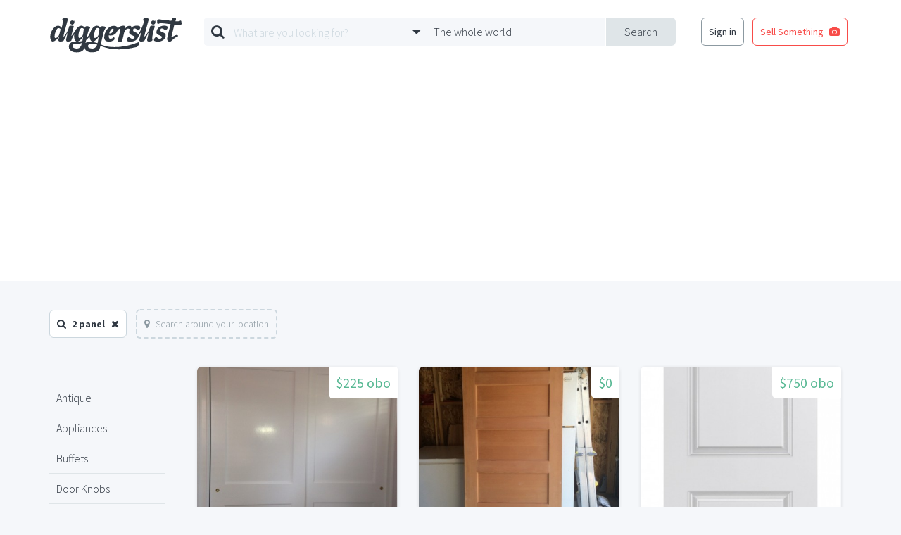

--- FILE ---
content_type: text/html; charset=utf-8
request_url: https://www.google.com/recaptcha/api2/aframe
body_size: 265
content:
<!DOCTYPE HTML><html><head><meta http-equiv="content-type" content="text/html; charset=UTF-8"></head><body><script nonce="1EgWUIEnBitdAcwuRUR7dg">/** Anti-fraud and anti-abuse applications only. See google.com/recaptcha */ try{var clients={'sodar':'https://pagead2.googlesyndication.com/pagead/sodar?'};window.addEventListener("message",function(a){try{if(a.source===window.parent){var b=JSON.parse(a.data);var c=clients[b['id']];if(c){var d=document.createElement('img');d.src=c+b['params']+'&rc='+(localStorage.getItem("rc::a")?sessionStorage.getItem("rc::b"):"");window.document.body.appendChild(d);sessionStorage.setItem("rc::e",parseInt(sessionStorage.getItem("rc::e")||0)+1);localStorage.setItem("rc::h",'1768758180122');}}}catch(b){}});window.parent.postMessage("_grecaptcha_ready", "*");}catch(b){}</script></body></html>